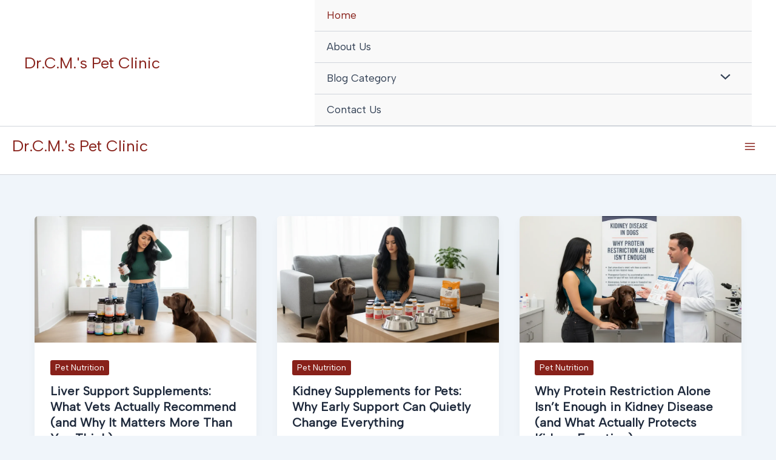

--- FILE ---
content_type: text/html; charset=utf-8
request_url: https://www.google.com/recaptcha/api2/aframe
body_size: 267
content:
<!DOCTYPE HTML><html><head><meta http-equiv="content-type" content="text/html; charset=UTF-8"></head><body><script nonce="hSSnhXWARuo6ROSBgb3Jqg">/** Anti-fraud and anti-abuse applications only. See google.com/recaptcha */ try{var clients={'sodar':'https://pagead2.googlesyndication.com/pagead/sodar?'};window.addEventListener("message",function(a){try{if(a.source===window.parent){var b=JSON.parse(a.data);var c=clients[b['id']];if(c){var d=document.createElement('img');d.src=c+b['params']+'&rc='+(localStorage.getItem("rc::a")?sessionStorage.getItem("rc::b"):"");window.document.body.appendChild(d);sessionStorage.setItem("rc::e",parseInt(sessionStorage.getItem("rc::e")||0)+1);localStorage.setItem("rc::h",'1768989725882');}}}catch(b){}});window.parent.postMessage("_grecaptcha_ready", "*");}catch(b){}</script></body></html>